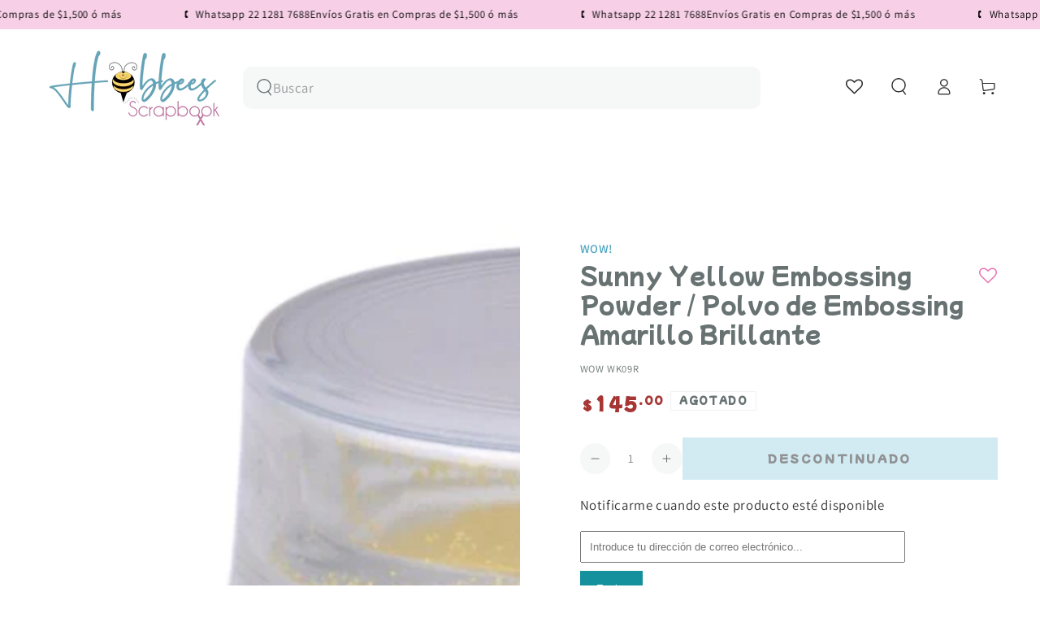

--- FILE ---
content_type: text/javascript; charset=utf-8
request_url: https://www.hobbees.com.mx/products/sunny-yellow-embossing-powder-polvo-de-embossing-amarillo-brillante.js
body_size: 1188
content:
{"id":1444385194057,"title":"Sunny Yellow Embossing Powder \/ Polvo de Embossing Amarillo Brillante","handle":"sunny-yellow-embossing-powder-polvo-de-embossing-amarillo-brillante","description":"\u003cdiv class=\"info-ampliada-fila\"\u003e\n\u003cdiv class=\"general\"\u003e\n\u003cp\u003eLos polvos de realce (embossing) Wow! son los polvos mas finos y mejores del mercado, perfectos para que tus proyectos resalten.\u003c\/p\u003e\n\u003cp\u003eCon una tinta de secado lento o híbrida, humedece y estampa tu sello favorito, después cubre con tus polvos de embossing, no escatimes, permite que se cubra todo muy bien. Estos se pegarán únicamente a la tinta, después sacude todo el restante sobre una charola \u003ca href=\"https:\/\/www.hobbees.com.mx\/products\/tray-mate-charola-para-recuperar-polvos\"\u003eTray Mate.\u003c\/a\u003e Y ahora con una pistola de aire caliente (heat gun o heat tool), funde los polvos y listo, obtienes un acabado realzado, muy parecido a la serigrafía.\u003c\/p\u003e\n\u003c\/div\u003e\n\u003c\/div\u003e\n\u003cdiv class=\"info-ampliada-fila\"\u003e\n\u003cdiv class=\"wrapper-info-ampliada\"\u003e\n\u003cp class=\"title\"\u003eContenido: 15 ml (.5 oz)\u003c\/p\u003e\n\u003c\/div\u003e\n\u003c\/div\u003e\n\u003cdiv style=\"text-align: center;\"\u003e\u003ciframe width=\"560\" height=\"315\" src=\"https:\/\/www.youtube.com\/embed\/XQ_wgk47K9E\" frameborder=\"0\" allowfullscreen=\"\"\u003e\u003c\/iframe\u003e\u003c\/div\u003e","published_at":"2018-09-01T00:09:18-05:00","created_at":"2018-08-14T14:44:50-05:00","vendor":"Wow!","type":"Descontinuado","tags":["amarillo brillante","descontinuado","embosing","embossing","enbosin","Estampar","Polvo","realce","realzar","SEARCHANISE_IGNORE","serigrafia"],"price":14500,"price_min":14500,"price_max":14500,"available":false,"price_varies":false,"compare_at_price":null,"compare_at_price_min":0,"compare_at_price_max":0,"compare_at_price_varies":false,"variants":[{"id":12528926752841,"title":"Default Title","option1":"Default Title","option2":null,"option3":null,"sku":"WOW WK09R","requires_shipping":true,"taxable":true,"featured_image":null,"available":false,"name":"Sunny Yellow Embossing Powder \/ Polvo de Embossing Amarillo Brillante","public_title":null,"options":["Default Title"],"price":14500,"weight":0,"compare_at_price":null,"inventory_quantity":-1,"inventory_management":"shopify","inventory_policy":"deny","barcode":"5060210520670","requires_selling_plan":false,"selling_plan_allocations":[]}],"images":["\/\/cdn.shopify.com\/s\/files\/1\/1264\/0529\/products\/0000474808.jpg?v=1588997800","\/\/cdn.shopify.com\/s\/files\/1\/1264\/0529\/products\/fdb1ee0d94af36579bad34889e7a0b79.jpg?v=1588997800","\/\/cdn.shopify.com\/s\/files\/1\/1264\/0529\/products\/IMG_4877_b3fc41c1-0624-4dcb-a3a6-6b78429614c9.JPG?v=1588997800","\/\/cdn.shopify.com\/s\/files\/1\/1264\/0529\/products\/download_10_4ffcb869-73ca-4c62-a4db-789bd7a885ca.jpg?v=1588997800","\/\/cdn.shopify.com\/s\/files\/1\/1264\/0529\/products\/031514-DIY-Stencil-Jennifer-McGuire-Ink-600x815.jpg?v=1588997800"],"featured_image":"\/\/cdn.shopify.com\/s\/files\/1\/1264\/0529\/products\/0000474808.jpg?v=1588997800","options":[{"name":"Title","position":1,"values":["Default Title"]}],"url":"\/products\/sunny-yellow-embossing-powder-polvo-de-embossing-amarillo-brillante","media":[{"alt":"Sunny Yellow Embossing Powder \/ Polvo de Embossing Amarillo Brillante Descontinuado Wow!","id":981795962959,"position":1,"preview_image":{"aspect_ratio":1.0,"height":1000,"width":1000,"src":"https:\/\/cdn.shopify.com\/s\/files\/1\/1264\/0529\/products\/0000474808.jpg?v=1588997800"},"aspect_ratio":1.0,"height":1000,"media_type":"image","src":"https:\/\/cdn.shopify.com\/s\/files\/1\/1264\/0529\/products\/0000474808.jpg?v=1588997800","width":1000},{"alt":"Sunny Yellow Embossing Powder \/ Polvo de Embossing Amarillo Brillante Descontinuado Wow!","id":981795831887,"position":2,"preview_image":{"aspect_ratio":0.75,"height":832,"width":624,"src":"https:\/\/cdn.shopify.com\/s\/files\/1\/1264\/0529\/products\/fdb1ee0d94af36579bad34889e7a0b79.jpg?v=1588997800"},"aspect_ratio":0.75,"height":832,"media_type":"image","src":"https:\/\/cdn.shopify.com\/s\/files\/1\/1264\/0529\/products\/fdb1ee0d94af36579bad34889e7a0b79.jpg?v=1588997800","width":624},{"alt":"Sunny Yellow Embossing Powder \/ Polvo de Embossing Amarillo Brillante Descontinuado Wow!","id":981795864655,"position":3,"preview_image":{"aspect_ratio":0.75,"height":1600,"width":1200,"src":"https:\/\/cdn.shopify.com\/s\/files\/1\/1264\/0529\/products\/IMG_4877_b3fc41c1-0624-4dcb-a3a6-6b78429614c9.JPG?v=1588997800"},"aspect_ratio":0.75,"height":1600,"media_type":"image","src":"https:\/\/cdn.shopify.com\/s\/files\/1\/1264\/0529\/products\/IMG_4877_b3fc41c1-0624-4dcb-a3a6-6b78429614c9.JPG?v=1588997800","width":1200},{"alt":"Sunny Yellow Embossing Powder \/ Polvo de Embossing Amarillo Brillante Descontinuado Wow!","id":981795897423,"position":4,"preview_image":{"aspect_ratio":0.643,"height":280,"width":180,"src":"https:\/\/cdn.shopify.com\/s\/files\/1\/1264\/0529\/products\/download_10_4ffcb869-73ca-4c62-a4db-789bd7a885ca.jpg?v=1588997800"},"aspect_ratio":0.643,"height":280,"media_type":"image","src":"https:\/\/cdn.shopify.com\/s\/files\/1\/1264\/0529\/products\/download_10_4ffcb869-73ca-4c62-a4db-789bd7a885ca.jpg?v=1588997800","width":180},{"alt":"Sunny Yellow Embossing Powder \/ Polvo de Embossing Amarillo Brillante Descontinuado Wow!","id":981795930191,"position":5,"preview_image":{"aspect_ratio":0.736,"height":815,"width":600,"src":"https:\/\/cdn.shopify.com\/s\/files\/1\/1264\/0529\/products\/031514-DIY-Stencil-Jennifer-McGuire-Ink-600x815.jpg?v=1588997800"},"aspect_ratio":0.736,"height":815,"media_type":"image","src":"https:\/\/cdn.shopify.com\/s\/files\/1\/1264\/0529\/products\/031514-DIY-Stencil-Jennifer-McGuire-Ink-600x815.jpg?v=1588997800","width":600}],"requires_selling_plan":false,"selling_plan_groups":[]}

--- FILE ---
content_type: application/javascript; charset=utf-8
request_url: https://searchanise-ef84.kxcdn.com/preload_data.1f9g3g9J4b.js
body_size: 11875
content:
window.Searchanise.preloadedSuggestions=['suajes y troqueles','we r memory keepers','tim holtz','angie guerra','we r','teck wrap','embossing folder','vinil teckwrap','suajes y troqueles de cajitas','vinil adhesivo','papel scrapbook','american crafts','heidi swapp','crop a dile','guillotina uso rudo','folder de grabado','button press','mod podge','we r memory','perforadoras joyeria','folder embossing','thermal cinch','crop a dile eyelet','tapete de corte','troqueladora maquina','suaje cajita','pintura acrilica','sellos de polimero','polvos de embossing','para encuadernar','troquel pop-up','suajes hobbees','distress oxide','troqueles de flores','cricut joy','suajes navidad','perforadora ek','suaje y troqueles','tinta para sellos','the cinch','perforadora de círculo','troquel caja','servilleta de papel','carton gris','washi tape','cinch maquina','suaje caja','rit dye','big shot','silhouette cameo plotter','moldes de silicon','sellos transparentes','embossing polvos','die & stamp shifters','perforadora easy','tintas distress','vinil textil','happy planner','suaje invitacion','cinta doble cara','laminado termico','foil quill','block de papel','punch board','spellbinders troqueladora','embossing powder','suajes sizzix','san valentin','elastico para encuadernación','suaje hobbees','perforadora de','shadow box','prima marketing','tim holtz alcohol','maggie holmes','perforadoras de orillas','vinil imprimible','tintas para sellos','laminado frio','laminadora minc','suaje sobre','minc machine','big shot plus','suaje flores','paige evans','troquel navidad','tabla par marcar dobleces','guia para libretas post it','suajes flores','troqueles navidad','print maker','american craft','cartulina scrapbook','papel foil','ojillos crop a dile','troquel flores','papel adhesivo','reglas encuadernacion','foil dorado','hojas de papel','tela de encuadernar','cortadora de papel','multi cinch','guillotina stack','vinil cambia de color','maquinas troqueladoras','vicki boutin','buenos dias','perforadora marvy','cartulina texturizada','pistola de silicon','mold press','suaje flor','pistola de calor','carpeta embossing','espirales para engargolar','arcilla polimerica','sellos de lacre','distress ink','troquel cajitas','troqueles y suajes','suaje de cajitas','suaje navidad','block cartulina','perforadora hoyitos','memory keepers','foil angie','colour pour','foil angie guerra','suaje halloween','slim lock','polvo embossing','perforadoras ek','cricut joy xtra','tabla de corte','vinil termoadhesivo','laminado en frio','suaje circulo','paper pad','servilletas decoupage','perforadora circulo','transfer folder','carpetas de embossing','carton para encuadernacion','vinyl press','warm wishes vicky','plotter de corte','spin it','tintas de alcohol tim holtz','ac cardstock','glow in the dark','uso rudo','we r memory guillotina','cricut maker','nuvo drops','tintas sellos','suaje borde','arillos de metal','mona lisa','corner chomper','heidi swapp paste','utility cart','vinil press','precios locos','we memory keepers','para perforadora','ek tools','envelope punch board','papel fotografico','eye lets','suajes de flores','altenew cojines','stitch happy','pistola silicon','perforadoras de flores','hot sale','suajes y troqueles de corte','mickey mouse','sellos hobbees','pasta texturizadora','pasta texturizadoras','tintas alcohol','aerógrafo portátil','filigrana papel','vinil brilla en la oscuridad','todo en uno','vinil adhesivo rojo','suajes invitacion','tonic studio','discos de encuadernacion','gallery glass','heat gun','perforadora slimlock','perforadora aretes','template studio','folder de embossing','spellbinders dies','celes gonzalo','resina epoxica','suaje animales','pegamento foil','a la cart','suajes de','the wick scent','perforadora flores','doble cara','tabla de dobleces','moldes resina','tim holtz distress','saborizantes concentrados','curso agenda','hojas scrapbook','deco art','troqueladora spellbinders','suaje mariposas','magical forest','arillos metalicos','plantillas o stencil','coloring dust','molde silicon','accesorios shotbox','harry potter','doodle bug','pegamento nuvo','pegamento reposicionable','tinta embossing','cinch stack cutter','papel rosa','vinil dorado','minc laminadora','prensa de madera','carrito organizador','perforadoras de','suaje troquel','cinta adhesiva','button press botones','die cuts','perforadoras de circulos','foil reactivo','lino de encuadernacion','mini cinch','american crafts cardstock','carpetas de repujado','tabla sobres','suaje de','rodillo esponja','troqueles de navidad','suaje rama','guillotina we r','silhouette cameo','tapete de corte cricut','encuadernadora cinch','block de cartulina','lino español','vinil adhesivo teckwrap','luz uv resina','we r memory punch','mod podge dishwasher','brother scanncut','suajes cajas','papel fotografico adhesivo','tim holtz sellos','troqueladoras spellbinder','universal cinch','barniz mordente','spellbinders suaje de corte','suaje marco','crate paper','papel scrapbook de flores','oro rosa','block papel','vinilo teck wrap','tabla de dobles','minc foil','de cinta','troquel de','suaje mariposa','sellos lettering','troqueles caja','suaje mama','tintas memento','suaje bolsa','suaje etiqueta','kit herramientas','mix media','cinch thermal','bea valint','cricut maquina','esténcil de textura','memory kits','carpetas embossing','perforadora mariposa','cuchilla cameo 4','a perfect match','suaje de flores','bella luna','trim and score','acetato transparente','engargoladora cinch','vinyl print press screen print ink','redondeadora de esquinas','heat tool','tinta distress oxide','pintura textil','sticky thumb','tela de encuadernacion','distress tintas','topes cinch','crop a dile eyelets','arillo metalico','jewel by me','cortadora circulos','sellador aerosol','border punch alignment','suaje corazón','suajes cajitas','vinil adhesivo dorado','tacky glue','troquel flor','suaje letras','gemini pro','molde de silicón','polvos embossing','papel sticker','placas de acrilico','cortador de circulos','laminado holograficos','suaje de etiquetas','perforadora mickey mouse','papel glitter','folk art','rub n buff','kelly creates','papel dcwv','troquel bolsita','perforadoras de figuras','ek success','suaje alfabeto','troquel de sobres','troquel de corte','suajes corazon','troquel joyeria','cinta adhesiva doble cara','teckwrap textil','tim holtz tijeras','pinwheel attachments','navidad troquel','hobbees scrapbooking','corrugadora de papel','feliz cumpleaños','tela para encuadernación','perforadora flor','troquel de corte tarjetas','reglas de encuadernación','pincel plano','sizzix troquel','pegamento doble cara','alcohol ink','rose gold','cortadora de','barra de silicon','tim holtz embossing','troquel de bordes','tapetes de corte','foil toner','troquel cajas','suaje y troquel','perforadora circular','suajes y troqueles invitaciones','repuesto de cuchilla','suajes y troqueles ofertas','jewelry press','perforadora joyeria','sellos de','suaje hojas','suajes sobres','all in one','suaje spellbinders','mis cursos','tinta sello','vinil negro','suaje estrellas','perforadora de orilla','primera comunion','perforadora arete','carpeta de transferencia','vinil print press','we r makers','quilling paper','suajadora sizzix','teckwrap laminate','maleta de scrap','organizador we r','pintura vitral','papel transfer','wer memory keepers','minc cinch','troqueles precios locos','pasta de textura','rit dyemore','barniz acrílic','tablas we r memory','tinta sellos','pintura para','vinil teck','carpetas relieve','cortador circulos','washi tapes','pintura metalica','w r memory keepers','tornillo chicago','vinil permanente','vinil holografico','day to day','troquel sobre','we are memory keepers','hello little','american crafts papel','infusible ink','deco foil','papel fotográfico glossy','fuse tool','pintura decoart','tapete corte','suaje tarjetas','encuadernacion hobbees','ofertas suajes','suajes navideños','mini impresora portatil','pintura tela','maquina troqueladora','pegamento en pluma','suaje rompecabezas','cartulina tonic','cinch rosa','letter board','bath and body works','block de papel de craft','pinzas de precisión','suajes cajita','cortadoras de papel','vinil adhesivo transparente','máquina suajadora','cardstock craft','tabla de luz','cinch wires','troquel cajita','barra silicon','protectores esquinas','pistola calor','perforadora de circulos','cutterpillar glow','perforadora copo de nieve','en frio','papel tipo lino para encuadernación','circle punch','cricut joy extra','hojas blancas','tiras adhesivas térmicas','sello lacre','pegamento encuadernacion','papel navidad','cartulina azul','w r','hojas de colores','nuvo limpiador','papel azul','sellos navidad','cojin de tinta','suajes frases','suaje de borde','tinta alcohol oro','mochila de scrap','folders de grabado','aros agendas','printmaker alignment','organizador para tintas distress','pintura acrilica blanco','hojas para encuadernar','base para','para resina','cartulina blanca','rodillo de goma','perforadora de bordes','project life','resina uv','wow embossing powder','troqueladora big shot','suajes de animal','suaje de flor','brilla en la oscuridad','tote bag','tapete de corte cameo','perforadora de orillas','plotter maquina','mini evolution','foil holografico','cajitas suajes','navaja cameo','teckwrap dorado','perforadoras we r','perforadora corazon','suaje de sobre','suaje papa','suaje corazones','perforadora de flores','plato europeo','teckwrap stickers','troquel circulo','foil plata','troquel sizzix','foil plateado','teckwrap vinil','papel para','suaje para','cinch arillo','cinch wire','pintura oro','bolsa nuvo','espiral cinch','troquel alfabeto','moldes para resina','porta foil','tinta alcohol','mat de corte','pintura acrilica metalica','suajes marcos','block navidad','papel scrap','papeles cardstock','suajes de circulos','rit negro','wow embossing','troquel de caja','sellos tintas distress oxide','suaje cajitas','pistola de silicon inalambrica','sizzix troqueladoras','pegamento tela','suaje flores 3d','tijeras tim holtz','viniles teckwrap','tela para','prima marketing watercolor','suajes de letras','vinilo adhesivo','create paper','perforadora de flor','baby shower','papel cartulina','herramienta ranurada','suaje de abecedario','organizador de papel','vicky boutin','troqueles de','suajes de cajas','we are memory','tiras de papel filigrana','trim score','mug press','listón de tela','hoja de oro','pink ink','tapete cricut','suaje de etiqueta','papel holografico','suaje graduacion','perforadora mickey','aerosol spray','ranger distress','suaje circulos','tinta stazon','hojas de','pintura acrilica beige','suaje de caja','cuchilla cricut','de memory keeper','decoart americana','tinta de serigrafia','troquel letras','marcadores alcohol','perforadora de esquinas','tintas para sello','papel bond','suajes de cajitas','navaja cricut','aplica sellos','folder texturizado','polymer clay','troquel abecedario','troqueladoras spellbinders','tinta de sello','cinch stack','cartulina verde','we r eyelets','papel decorado','suaje virgen','pearl ex','suaje muñeco de nieve','lawn fawn','troqueles de bebe','letra a','sellos de letras','cera meta','suajes caja','de papel','laminadora angie guerra','foil minc','we r perforadoras','sticke s','troqueles sizzix','foil rosa','placas de corte','troquel para','perforadora esquinas','ek pegamento','suaje joyeria','lino holandés','troquel de letras','tintas de alcohol','troquel rama','alcohol inks','perforadora etiquetas','vinil verde','de lentejuelas','suajes san valentin','suajes hadas','eyelet we r','martha stewart','frost form','tinta para sello','papeles de colores','nuvo cristal drops','brocha plana','papers for you','glitter sticker sheets','cinch universal','arillos cinch','sellos lacre','happy birthday','rainbow avenue','papel 12 x 12','cartulina glitter','esquinero para encuadernacion','papel texturizado','hoja transportadora minc','teckwrap htv','suaje etiquetas','troquel halloween','troquel lonchera','papel para encuadernar','pintura dorada','spin it glitter','sello polímero','heat transfer vinyl','papel acuarela','discos cinch','cricut maker 3','maquina de','perforadora continua','cuchilla para cameo','sello de a','mini troqueladora','nuvo mousse','suajes circulo','troqueles flores','pintura para vidrio','perforadora ek tools','troquel de flores','cricut explore 3','tim ho','decoart acrilico','kit de','tijeras de presision','tapete curio','suajes halloween','transferencia de calor','pop up','suaje moño','tinta de alcohol','big shot pro','copo de nieve','pinturas acrilicos','cartulina cardstock','repuesto de','mica para la mic','tazon para mezclar','suaje taza','papel glossy','lomos de encuadernacion','cricut foil','suaje tarjeta','perforadora we r memory keepers','geminis maquina','perforadora barrilito','troquel de cajas','nuvo pegamento','sellos hadas','sponge glue','memory box','ojillos we r','regla para encuadernar','herramientas cricut','troquel mariposa','suaje hoja','troqueles de hojas','cartulina rosa','caja suaje','teckwrap transfer','vinil blanco','pintura para vitrales','folder grabado','aerógrafo usb','perforadora para ojillos','were memory keepers','lino para encuadernación','pintura acrilica tela','perforadora 3 en 1','art glitter','tim holtz trimmer','caja organizadora','vinil cricut','mini guillotina','herramientas para encuadernacion','post it','troqueladora mini','sellos de goma','sellos abecedario','cartulina metalizada','pegamento doble','perforadora tags','suaje y troquel flores','pluma para depilar','botella aplicadora apachurrable punta precisión extra fina','elastico hobbees','joyful notes','cuero sintetico','vinyl print press','folder minc','troquel rompecabezas','cartulina li','troquel sobres','servilletas de flores','servilletas de','puff 3d glitter','darice embossing','troquel de borde','alignment guide','para cartonaje','cricut vinil','angi guerra','troquel de navidad','echo park','pegamento mod','carton gris carta','block halloween','cricut plotter','silicon de colores','perforadora circulo 3.8','johanna rivero','cortador de','de arillos','suaje sobres','laminado holografico','estencil hobbees','cartulina block','vinil textil imprimible','cortador de papel','suaje comunion','perforadora de animales','cera metalica','foil dorado toner','crop a dile we r memory keepers','flores troqueles','pintura vidrio','pinzas joyeria','suaje bordes','suaje cruz','pintura acrili','troqueles letras','perforadora de corazon','tims holtz','suajes spellbinders','pintura perla','papel fotografico adherible','lisa horton','betterpress letterpress','curso libretas','pintura acrilico','shrink plastic','organizador foil','plotters maquina','de vinil','tab punch','suajes para','palabras para','vinyl teckwrap','troquel marcos','distress oxide spray','transfer paper','cola sintética','big bite','troqueles de rectangulos','perforadora 5 cm','perforadora para','cartulinas de colores','suaje de bebe','suaje floral','sizzix big shot plus machine 660340','suajes graduacion','tijeras zig zag','perforadora estrella','cortador circular','tinta cafe','album kits','perforadora círculos','suaje abecedario','troquel fiesta','espatula para','vinil imprimible a prueba de agua','guillotina de uso rudo','suaje boda','pinturas acrilicas de','glitter dust','sacapuntas eléctrico','repuestos navajas','tijeras zigzag','memento tinta cojin','we r memory keepers tool all in one','hot foil','silly putty','cartulina craft','servilleta flores','hojas hobbees','memento tsukineko','cricut maker 4','troqueles tarjetas','perforadora ee r','vinilo termoadhesivo','cartulina bazzil','suaje español','troqueles de letras','protectores de esquinas','scoring board','sweet love','vinil transparente','bo bunny','joy xtra','glossy accent','suaje y troquel caja','marcador alcohol','crop a dile ojillos','tintas distress oxide','punch board 123','color pour resin','perforadora de borde','cinch maquinas','vinil adhesivo imprimible','suaje primera comunion','teckwrap puf','dress my craft','troquel de sobre','print press','corner punch','máquina de troquel','guias encuadernacion','carpeta de embosing','suajes y troqueles navidad','brocha esponja','cuchilla cameo','polvos para embossing or','suajes de hojas','de calor','vinil tec','suaje regalo','anillos metalicos','sellos en español','letterpress ink','pintura dimensional','ojillos hobbees','sakura quickie','cricut navajas','troquel feliz cumple','cup cake','glue dots','flores de papel','folk art pintura','tinta cojin','vinil termico','stamp maker','cuchillas de repuesto','folder de','rollo laminado','mod podge acabado antiguo mate','copos de nieve','jane davenport','pinzas sujetadoras','cartulina 12 in','foil angy guerra','acrilico hobbees','tinta solvente','cardstock blanco','troquel asa','cartulina colores','suaje frases','troqueles de corazon','passion fruit','hueso para marcar','organizador de rollos','plumones crayola','sticker book','vinil termo adhesivo','troquel copo de nieve','troqueles primera comunion','guillotina we r memory keepers','para decoupage','creative devotion','troqueles cajas','cartulina holografica','troquel abeja','curso plato','dorado papel','papel encuadernacion','kit serigrafía','mi bautizo','vinyl textil','sellos y suajes','suajes hojas','maquina de coser','teckwrap craft','troquel de tag','regla para','para estampar','herramienta de sellado','cinta doble cara dispensador','bone folder','cinch engargoladora','troquel navideno','cinch arillos','maquina para botones','vinil glitter','para agendas','foam adhesive','cortadores de galletas','cinta doble','plegaderas de teflon','plantilla para','tabla de vidrio','cardstock american','happy jig','troquel invitacion','aros encuadernacion','troquel marco','regla encuadernacion','moldes de silicona','acuarelas set','we are','suajes de navidad','mickey and friends stickers','cinta adhe','cajas suajes','suaje cumpleanos','cake topper','troqueles de frases','broches de presión','stencil navidad','hoja rosa','suaje estrella','stencil plantilla','suaje mickey','plantillas pasta','filigrana hobbees','laminado termico holografico','regla esquinero','border punch','the works all in one','troqueles de cajitas','vinil textil impresion','sizzix plus','pegamento para','money holder','troquel invitaciones','pigmentos jacquard pearl ex','embossing ink','maquina de corte','perforadora de mickey','mini easy press','papel kraft','2 way glue','tag punch','base de corte','máquina cinch','troque estrellas','distress spray','glimmer paste','sello letras','para cuero','wilton spray','colorante menta','perforadora collar','pegamento para encuadernacion','papel etiqueta','papel metalico','rollo laminado térmico','troqueles suajes','sello alfabeto','regla t','acetato decorado','alga did','cottage cutz','tintas we r','hojas sueltas','cuttle bug','suajes letras','letras tablero','tiras de papel','cuchilla corte','pintura americana','troquel día de muertos','arillo de','sello embossing','folder de grabado de','ojales eyelets ojillos','cameo pro 24','bloque de acrilico para sellos','glue gun','colores acuarelables','foil para toner','cinch verde','perforadoras para','iron on','arillos para encuadernar','cortadora uso rudo','suaje de navidad','troquel bolsa','flores 3d','extreme sheen','perforadoras aretes','cortadora de circulos','dragonfly glaze','pintura para tela','tinta para embossing','base para sellos','removable tape','suajes de disney','we r memory keepers ojillos','suajes mariposa','plotter cricut','carpetas de grabado','perforadora de discos','perforadoras marvy','page evans','cuchillas cameo','dcwv navidad','guillotina cinch','suaje moños','troquel de cajitas','suaje de copo','mystery bag','carrito ruedas','cricut navaja','troqueles pop-up','tinta en spray','esquineros metal','guia de encuadernacion','sello letter','punch board tabla para hacer sobres','vinil metalico','organizador w','clip para','suajes circulos','sculpey arcilla','navidad suaje','pluma foil','finnabair art alchemy metallique','papel craft','rollo de laminado','cortador de esquinas','glitter para resina','velcro adhesivo','troqueladoras maquina','pelo para','tabla para hacer sobres','moldes para galletas','vinil htv','suajes moños','perforadora de papel','suaje de cajas','simon hurley','cuchilla de','charolas de madera','crafters companion','heidi swap','lyssette guiot','troqueles marcos','plastico para','lino estampado','teñir tela','carpetas emboss','suaje blonda','hobbees suaje','pigmento en polvo','crop a dile big bite','suajes tag','hojas foil','troquel de sobre calado','suajes de caja','suajes de bebe','american crafts stamp','de foam','troqueles para caja','nuvo male','papel bebe','recortes decorativos','transfer textil','textured cardstock','kit de herramientas','moldes para velas','encuadernacion termica','maquina de encuadernacion','trim score board','arillo 1 1/2 negro','troqueles de cajas','perforadora de letras','polvos emboss','perforadora etiqueta','cuchilla autoblade cameo 4','art alchemy','we r memory keepers punch','vinil espejo','stickers navidad','impresora de','ek perforadora de circulos','maquina cricut','troquel ovalo','yes paste','obed marshall','rotary blade cut','tabla de','troquel estrellas','hoja transportadora','troquel box','glimmer hot foil','pluma depiladora','coleccion de scrapbook','glass paint','suajes de tags','foil blanco','gorro de chef','cinta craft','cameo 5 rosa','suajes y troqueles de cajita','suaje caj','cajitas suaje','precision press','pasta modelado','pix scan','foil termico','rollo vinil textil','paw patrol','sellos frases','redondeadora de esquina','lápices de color','tabla para marcar dobleces','cinch discos','suajes para cajitas','echo park paper','folder de grabado hobbees','enamel dots','pegamento tacky glue','perforadora de hojas','suajes y troqueles sobres','vinil rosa','vinil inkjet','foam adhesivo','cortador exacto','cartulina doble cara','spellbinders maquina','suajes y troqueles circulo','flores con','buen fin','laminado frio hobbees','tim holtz tintas','vinil puff','we r board','polvo de embossing','troquel princesas','maquinas d','glitter purpurina','moño troquel','vinil calor','heat transfer','plaquita encuadernacion','elastico azul','vinil gold','charm bookmark','organizador de foil','abecedario suaje','suajes amor y','troqueles de sobres','die cutting','suaje de letras','perforadora de aretes','sello we r','troquel o suajes de corazon','placas para revolution','embossing folders','placas big shot','cera pasta metalica','adhesivo reposicionable','little birdie','cortadora de esquinas','de futbol','foil negro','perforadora s','jen hadfield','pad tintas','suave de','tapete cameo','hoja suelta','bolsa organizadora','sellos de textura','grabado 3d','tool kit','perforadora ramas','foil verde','lapices de colores','suaje globos','archival ink','perforadoras de orilla','pvc flexible','carrito con ruedas','tintas al alcohol','sellos español','guillotina tim holtz','mini minc','we e memory','tabla para doblar','vinil azul','perforadora xg','troqueles de circulos','green sheets pack','halloween suaje','cizalla tabla de','suajes primera comunion','papel de colores','el tools','discos encuadernacion','tinta negra','tabla para sobres','foil para tinta toner','selector de arillos','sellos polimero','sellador cola','hojas de laminado en frio','perforadoras flores','perforadoras circulo','coleccion papel','troqueles de caja','hojas color crema','bloque de acrilico','troquel bautizo','troquel mar','puffy stickers','troquel graduación','rir dye','placas acrilico','perforadora we r','troquel hojas','crystal drops','suajes marco','troqueles circular','suaje y troqueles de cajita','polvo para embossing','foil cricut','glossy accents','ranger embossing','ultimo disponible','suajes separador de libros','troqueles de bordes','circulo de y corte','suajes de tarjetas','repostería descuento','mini eyelets','flores de tela','block papel colores','loew cornel','suaje animal','pintura perladas','hilo twine','espiral para','cintas washi','servilleta navidad','suajes animales','sizzix shrink','suaje religiosos','pu heat','herramientas arcilla','troquel de animales','infusible pen','embossing rayas','accesorios para mini','cardstock rosa','suaje ángel','pintura cera','folder de embossing a','color azul','tim holtz alcohol ink','clover aguja','troqueles de banderines','suajes de nina','suaje para boda','suaje 3 d','tintas alcohol tim holtz','hojas adhesivas','glitter vinyl','carpetas de transferencia','suaje de mariposas','esquinero para','suaje caballo','suajes de frases','tabla para sellos','caja troquel','suajes o troqueles','limpiador sellos','tonic studios cartulina','suaje invitacion borde','espirales de','pintura acrilica decoart americana','blocks animal','pretty kit gorjuss','sellos de navidad','hojas de transferencia','suaje rompecabeza','maquillaje para','herramienta para flores','foil rose gold','tim holtz corte','tijeras para tela','crop a','troquel de moño','sello frases','troquel de marco','perforadora borde','bolsa hobbees','tintas stazon','sellos embossing','sellos tim','hoja laminadora','cameo 4 plus','spellbinders scout','papel vintage','de graduacion','darice carpeta','perfect pearls','enamel paint','tim holtz troqueles','tulip fabric','tapete de corte mat b','lunar paste','tin holtz','tijeras punta fina para manualidades','pad paper','tim holtz glaze','troqueles navideños','chalk paint','we r memory circle','cartulina dorada','perforadora ojillos','perforadora circulo 2','plantillas para','cartulina gruesa','foil rojo','alphabet punch board','the happy planner','glitter vinil','cinch azul','3d embossing folder','vasos con popote','suaje paloma','de circulos','botella de presicion','suajes de mariposas','suaje frase','fondo suaje','suajes para invitaciones','stained glass paint','carpetas de','papel adhesivo fotográfico 135','pinzas de','perforadora scalloped','anillas para encuadernar','mi primera comunion','alas angel','perforadora 5cm','arillo dorado','suaje de sobres','herramientas rosa','vintage ink','we r cortador de liston','troquel feliz cumpleaños','estencil flores','suajadora sidekick','glass mat','suaje cajas','acrilico para sello','tabla magnetica','arillos para engargolar','silicon dorado','troqueles para','laminado mate','suajes o troquel','bolsitas de terciopelo','espiral de plastico','suaje de fondo','eyelets ojillos','suajes s','suajes lyss guiot','suajes ros','papel para sello','suajes boda','embossing tinta','stamping birds','suaje flores hobbees','troquel disney','cartulinas sueltas','troquel español','troquel y suajes','suajes y troqueles flores','herramienta para hacer moños','glitter paint','tela encuadernar','transfer vinil','suajes calados','troquel spellbinders','pinturas textiles','stencil letras','suaje san','suajes religion','barras de silicon','telas para','suaje sizzix','acetato para impresión','arts decor','grabado de','vinil termo','suaje arbol','numeros para','hojas de cartulina','the works','suaje esfera','suaje oso','suajes pop-up','foami adhesivo','accesorios para carrito','silhouette navaja','tijeras de precision','plumas depiladoras','teckwrap heat transfer','sellos de estampacion','teckwrap glow','troquel para cajitas','wr memory','agenda happy planner','vinil herramientas','plumon acrilico','copo nieve','cuadros de','letra l','art set','folder embossing estrellas','plastic para','tim holz','perforadora ovalo','cardstock white','papel autoadhesivos','suajes y troqueladoras','tonic studios','distres oxide','corte punteado','papel laminado','pegamento barra','we r memory rosa','ink jet','accesorios para scrapbook','vinil transparente imprimible','embossing pad clear','embossing pad','herrajes dorados','maleta we r','suajes de bautizo','cricut tapete','cintas adhesivas','perforadora de pestañas','sun chaser','hojas laminado en frío','perforadoras de esquina','foam tape','studio art set','sculpey premo','vinyl adhesive','pincel camello','mickey punch','tinta piñata','embossing glaze','cutting mat','papel mate','liston satinado','navaja tabla','regla we r','perforadora círculos 5cm','pegamento en spray','cinta de carrocero','stencil tarjeta','navaja cameo 4','puffy vinyl','polvos de realce','set de herramientas','cosmic shimmer','dimensional cristal','zig glue','troquel luna','perforadora rompecabezas','stickers halloween','tablas de corte','pegamento punta fina','troquel cumpleaños','maquina de escribir','para cinch','joy ful','vinyl press screen','hobbees foil','folder embosing','cameo pro','vinyl press print','suaje de baby shower','score board','tags suaje','papel metal','perforadora de círculos scalopa','suaje feliz cumpleaños','suaje bautizo','troqueles de orillas','box suaje','mueble manualidades','para laminar','tinta para serigrafia','tijeras flecos','crayola crayons','papel transfer para viniles','discos para agendas','suaje cuadrado','the cinch rosa','termo adhesivo','tapete si','mini press','memory keeper','plancha cricut','perforadora de mariposa','tapetes para cricut','suaje feliz cumplea','papel calcomania','pegamento en barra','perforadora angie guerra','suaje troquel estrellas','easy press','ojillos dorados','sticker para journals','troqueles spellbinders','ojillo we r','folder marco','foil quill freestyle','tabla de sobres','hojas de papel sueltas','teckwrap print','papeles estampados','my sweet','guillotina giratoria','sellos para lacre','acetato estampado','distress mini pad','suaje o','suaje fondo de puntos','tiras de papel filigrana de','troqueles de moños','arillos plastico','polvo de color','dcwv cardstock','die flores','glamour dust decoart','resina de piedra','sticker paper','suaje rosas','troquel conchita','caja de','vinil brilla','angy guerra','elastico encuadernacion','hello dreamer tool kit','we r perforadoras esquinas','heidi s','marca ac','para resin','arillo metálico 1 1/2','kit de sellos','sweet tooth fairy','angie guer','mirror card','serigrafía kit','sello flor','suaje velitas','baby bloom','pasta meta','suajes ovalo','ink pad','de corte para tags','craft knife','spellbinders lila','de disposed','printable heat transfer','decoart glass','maggie holmes planner','metalica pintura verde','letras para letrero','cinta doble cara 3mm','hoja transfer','troquel dia de la madres','folder de grabado mar','prensa para encuadernacion','glitter imprimible','minnie mouse','espátula para pegar vinil','pinceles planos','tintas pigmento','cortador giratorio','hojas medio','suajes de bebes','pistolas de calor','troqueles de amor','papel autoadhesivo','stamping bella','de huellitas de perros','perforadora en forma de','distress glaze','foil textil','papel para filigrana','cartulina negra','papel arroz','sellos animales','tapete cameo 4','mabel monteagudo','cricut iron on','all heart','papel sirena','para hacer sobres','cumpleaños suaje','cinta para','porta pluma','escuadras para encuadernacion','cricut explore','troqueles en español','perforadora hoyo','herramienta para','cortadores de papel','hojas media','cinta doble cara ek','cricut air 2','pintura gold','liston rojo','sello gracias','powder embossing','papel decorativo','we r memory keepers board','vinil plata','suaje de cajita','esquineros encuadernar','troquel etiquetas','suaje y troquel caj','tinta rosa','sticky folio','joy extra','folders de','liquid pearl','pintura verde','repuesto cuchilla','cojín de tinta we r','folder para embossing','color shine','despedida de soltera','ribbon cutter','galletas cambiables','vinil para transferencia','gorro chef','suajes tarjetas','cortador de unicel','vi il','interiores para','foil transfer','regla de encuadernación','sello navidad','spectrum noir','guillotina rosa','rit tinta','gorros de chef','porta gafete','power punch','cuchillas cricut explore 2','herramienta todo en uno','aplicador de pegamento','alcohol marcadores','envelope punch','plataforma big shot','hojas para','plantilla de','hello kitty','lentejuela shaker','material para','suajes en oferta','nuvo embossing','regla de','teck wrap brilla en la oscuridad','suaje arbo','porta rollos','troqueles de pascua','spray oro','arillo oro rosa','suajes de alfabeto','scratch off','pinturas acrilicas','tintas en spray','hojas para agenda','glue pad','polvos embosing wow','pasta para modelar','regla de metal','foil oro','pink paislee','needle felting','papel lino','versafine clair','cinch disc','suaje alfabeto mayusculas','cartulina espejo','foil azul','silicon colores','colección celes gonzalo','ofertas papel','navajas de repuesto','cartulina adhesiva','folder 3d','engrapadora giratoria','all in one tool','paquetes de cartulina','acetato para cricut','distress ink vintage','estrella troquel','hot stamping','suaje abeja','herramientas vinil','aplicador precision','hojas bond','pegamento tapete','para planners','perforadora de collar','tazas sublimar','bath and body','marcadores acrilicos','papel de scrap','tapete de corte cameo 4','tinta hibrida','todos los de','troqueles de hojas y','pocket punch','silver metal','trim & score','kit de tintas','teck wrap adhesivo','de tinta colores','suaje stars','herramientas de corte','letra a mayúscula','troquel de estrellas','mica polvo','hojas sueltas navidad','acuarelas para','hojas troqueles','organizador de','troquel we r memory','pintura rosa','vinil rojo','esquinero hobbees','we r memory perforadoras','decoart gold','vinil laminado adhesivo','cold color','blocks de papel','vinyl holografico','glow in the dark decoart','arillo espiral','sello de lacre','medio acrilico','sticker 3d','suaje sobre de','suaje happy birthday','maquina foil','suajes spell','laminado glitter','vinil textile','thermal cinch bookmark','maquinas cricut','pintura metallic','troquel quinceanera','k company','embossing mar','suaje de moños','troqueles de tags','troquel de huella de perro','foil para','moño dorado','tim holtz troqueladora','z suaje','troqueladora especial','papel de de','dazzling metallics','maquina pin','vinil dorado teckwrap','plotter de','suajes orillas','foil hobbees','perforadora de escalopa','foil flakes','suaje de mariposa','typeset stamp','pegamento para foil','suajes aves','d isney','ink gold','pintura púrpurina','pintura en cera','vinil negro teckwrap','thermal cinch adhesive glue strips','banner punch','hojas encuadernación','papel negro','troqueles de bebes','troqueles de mariposas','enc uadernacion','kit album','cordless marker airbrush aerógrafo para plumones eléctrico','marcadores infus','sello oso','we r memory perforadora','hojas de plastic','una de','dispensador de cintas','troqueladora angie guerra','suaje reloj','pintura de pasta','ephemera die-cuts','papel flores hoja','colores pastel','hoja cartulina','cortador g','suaje cajita palomita','garden party','suaje de bauti','estencil mandala','adhesivos y pegamentos','plumón para foil','esferas acrilico','piel sintetica','pinzas para scrapbook','organizador papel','minc roll','we r memory keepers tijeras','suajes perro','ek succes','aplica gema','brochas para difuminar','maggi holmes','plastico encogibles','open box','moldes para','foil plata angie guerra','suaje y troquel rama','de encuadernacion','cinta doble cara foam','ojillo hobbees','hojas para agendas','revolution suajadora','foil arco','sellos navideños','vidrio roto','14 de febrero','papel de','neutral craft','colorante para tela','shrink film','carton negro','perforadora rama','pasta ranger','bolsa scrapeando','vinyl blanco','papel de boda','aros engargolados','vinil adhesivo cricut','papel scrapbook con','cameo 4 pro','listón decorativo','pasta para hacer moldes','dispensador de cinta','unicorn spit','suaje de graduación','suajes mariposas','broches magnéticos','gorjuss stamp','xv años','regla metal','de cajitas','suaje de alfabeto','rit cafe 020','dm da070','bigz dies','tabla cortadora de','teckwrap color changing','we r keepers','pom pom','cartulina pastel','aros para','suaje feliz cumple','stamp pad','protectores de hojas','noche buena','pasta para moldear','troqueles de de','foamy adhesivo','estencil navidad','marcadores cricut','perforadora de tag','laminado vidrio roto','corte y','teckwrap negro','coleccion papel scrapbook','scan cut','distress crayons','bloques acrilicos','stickers agenda','tabla todo en uno','minc glitter','tinta al alcohol','nuvo mochila','clips metalicos','hot foil plate','troquel de estrella','acrilicos para sellos','troqueles cajitas','tim holtz ink','suaje san valentin','caja para','cortador de foil','cortador de circulo','caja de dulces','fotografico glossy','estencil vicki boutin','almohadillas sellos','limpiador de sellos','flores para','patio paint','suaves de','suaje rosa','perforadora letras','folder de grabado a4','perforadora circulo 6','suajes de mar','resina epoxica moldes','alfombrilla de corte','repuesto cuchillas','foil dorado angie','para encuadernación','suaje de rompe','cera lacre','suajes y troqueles graduacion','cardstock pack','colecciones de papel','acrylic paint','perforadora para aretes','foil pegamento','papel blanco','troquel circulos','perforadora círculo 4 cm','mariposas suajes','tinta serigrafia','suaje esquina','cardstock ac','cartulinas oro','tapete de silicon','ponch board','papel tipo lino','papel picado','sellos de lettering','suaje de hojas','sizzix domos','block hoja','troquel tag','versa mark','perforadora de ojillos','adhesivo deco','molde de de','elastico negro','torch paste','quilled creation','organizador herramientas','adhesivo block','de anillos','vinil adhesivo azul','spin it pegamento','cartulina metalica','perforadoras de estrellas','perforadoras cenefa','david tutera','papel de scrapbook','kit encuadernacion','minc foil machine','día del padre','bolsa con','suaje caldero','tinta toner','cortadora de circulo','suaje para invitaciones','polvo realce','thermal cinch adhesive','hojas transfer','we r memo','suaje borde hobbees','suaje happy','pistola inalambrica','para tela','herramienta papel','mistery bag','ivy & abril','embossing pistola de calor','navajas guillotina','merry christmas','porta vinil','papel decorado por hoja','teck wrap vinyl printable','cuchilla foamy','all the cake','perforadora eyelet','tabla we r memory','ink pads','plancha para','suaje feliz año','papel mar','hoja transp','heart die','suaje bookmark','suaje pajaros','we r memory kee','suajes do abecedario','gyro cutters','hojas de flores','la cart','sello escolar','pintura para tela en spray','servilleta hojas','hot fix','platinum scout','domo shaker','cricut plotter de corte','anillo hobbees','glitter fabric','plumon blanco','home christmas','ink black','encuadernación herramientas','papel con','troqueles halloween','lino español para','acuarela con','stickers 3d','sello postal','papel gorjuss','troquel baby','en la oscuridad','glitter en polvo','suaje de rosa','vinil transfer','vinil hologra','vinil holo','papel de regalo','papel navideño','suaje tarjeta de bordes','suaje perros','troquel na idad','prensa termica','arillos 15 mm','laminado frio holografico','espiral plastico','vinil holografico teckwrap'];